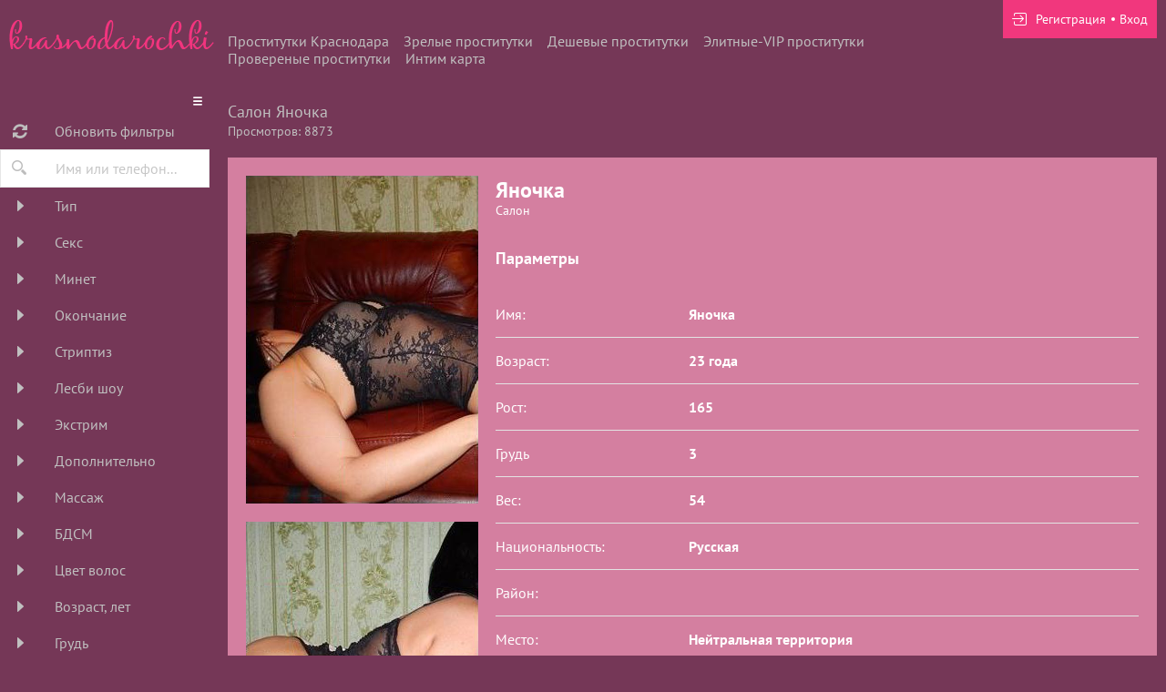

--- FILE ---
content_type: text/html; charset=UTF-8
request_url: https://escort.krasnodarochki.net/anket/12125
body_size: 8640
content:
<!DOCTYPE html> <html lang="ru" class="no-js"> <head> <meta charset="utf-8"> <meta http-equiv="content-type" content="text/html; charset=utf-8" /> <title>Проститутка Яночка (id 12125) - Краснодар</title> <link rel="icon" href="//static.escort.krasnodarochki.net/v2/krndki/favicon.png" type="image/png"/><link rel="shortcut icon" href="//static.escort.krasnodarochki.net/v2/krndki/favicon.png" type="image/png"/> <base href="https://escort.krasnodarochki.net/anket/12125"></base> <script type="text/javascript">var auth_domain = "https://krndki.auth.escort.krasnodarochki.net";</script> <link rel="preload" href="//static.escort.krasnodarochki.net/min/all_7024lo.css" as="style"> <link rel="stylesheet" type="text/css" href="//static.escort.krasnodarochki.net/min/all_7024lo.css" media="all"></link> <link rel="preload" href="//static.escort.krasnodarochki.net/min/glob_1e64pny.css" as="style"> <link rel="preload" href="//static.escort.krasnodarochki.net/min/all_12499xm.js" as="script"> <link rel="preload" href="//static.escort.krasnodarochki.net/v2/all/fonts/pt-sans/latin-ext_latin_cyrillic-ext_cyrillic-regular.woff2" type="font/woff2" as="font" crossorigin="anonymous" /> <link rel="preload" href="//static.escort.krasnodarochki.net/v2/all/fonts/pt-sans/latin-ext_latin_cyrillic-ext_cyrillic-700.woff2" type="font/woff2" as="font" crossorigin="anonymous" /> <link rel="preload" href="//static.escort.krasnodarochki.net/min/scripts/www_v2/main/ads/view/view.js" as="script"> <link rel="canonical" href="https://escort.krasnodarochki.net/anket/12125" /> <meta name="viewport" content="width=device-width, initial-scale=1.0, maximum-scale=1.0, minimum-scale=1.0, user-scalable=no"> <meta content="telephone=no" name="format-detection"> <meta name="keywords" content="" /><meta name="description" content="Шлюха Яночка (id 12125) - из города Краснодар - Очень ласковая! Отдам свое юное тело в твои сильные и нежные руки... Позвольте мне сделать ваш отдых незабываемым. Если есть симпотичный друг,то на него найдеться симпотичная подруга. - escort.krasnodarochki.net" /> <!--[if lt IE 9]> <script src="https://oss.maxcdn.com/libs/html5shiv/3.7.0/html5shiv.js"></script> <script src="https://oss.maxcdn.com/libs/respond.js/1.4.2/respond.min.js"></script> <![endif]--> <script type="text/javascript">document.documentElement.className = document.documentElement.className.replace( /\bno-js\b/,'yes-js' );</script> </head> <body> <div class="wrapper"> <header class="header"> <div class="logo"> <a href="/"> <img width="100%" height="100%" decode="async" src="https://static.escort.krasnodarochki.net/v2/krndki/images/logo.png" title="проститутки Краснодар escort.krasnodarochki.net" alt="проститутки Краснодар escort.krasnodarochki.net"/> </a> </div> <div class="holder_header"> <nav> <ul class="navigation_menu"> <li class="item_menu"> <a class="item_link" href="/">Проститутки Краснодара</a> </li> <li class="item_menu"> <a class="item_link" href="/ankets/mature">Зрелые проститутки</a> </li> <li class="item_menu"> <a class="item_link" href="/ankets/cheap">Дешевые проститутки</a> </li> <li class="item_menu"> <a class="item_link" href="/ankets/expencive">Элитные-VIP проститутки</a> </li> <li class="item_menu"> <a class="item_link" href="/ankets/admincheck">Провереные проститутки</a> </li> <li class="item_menu"> <a class="item_link" href="/ads/map">Интим карта</a> </li> </ul> </nav> <div class="right js-hidden"> Для того чтобы авторизироваться включите в настройках браузера Javascript и Cookies </div> <span> <ul class="login"> <li class="item_login"><a href="/registration/form-advertiser"><i class="icon-login"></i><span>Регистрация</span></a></li> <li class="item_login"><a href="/auth"><span>Вход</span></a></li> </ul> </span> </div> </header> <div class="main"> <aside class="sidebar"> <form id="filter-form" data-ajax data-autosubmit data-prefix='filter' action="/system/ajax?_dir=%2Fmain%2Ffilter&_file=filter&_token=3c7ac81a00a6bdcf1ee244ac11efa273" data-callback="remove classname" data-callback-args-remove="selector=#ajax-data-loader&method=find" data-callback-args-classname="selector=#ajax-data-loader&classname=show"> <input type="hidden" name="p" value=""> <input type="hidden" name="url" value="/"> <div class="btn_menu"> <button type="button" class="button_menu" name="update"><i class="icon-burger"></i></button> </div> <div class="wrap_sidebar"> <div class="refresh"> <button type="submit" class="btn_refresh"> <span class="icon_field"> <i class="icon-refresh"></i> </span> <span class="item_text"> <span>Обновить фильтры</span> </span> </button> </div> <div class="search"> <button type="button" class="btn_search"> <i class="icon-search"></i> </button> <div class="input_field"> <input type="text" class="input" name="q" placeholder="Имя или телефон..."> </div> </div> <div class="accordion" id="accordion2"> <div class="accordion-group"> <div class="accordion-heading"> <a class="accordion-toggle" data-toggle="collapse" data-parent="#accordion2" href="#collapse0"> <span class="icon_field"> <i class="icon-arrow-right"></i> </span> <span class="item_text">Тип</span> </a> </div> <div id="collapse0" class="accordion-body collapse"> <div class="accordion-inner"> <div class="row_checkbox"> <div class="box_checkbox"> <input type="checkbox" name="checkbox[6][]" id="filer_checkbox-6" value="1" class="checkbox"> </div> <div class="text_label"> <label for="filer_checkbox-6" class="label">Проститутка</label> </div> </div> <div class="row_checkbox"> <div class="box_checkbox"> <input type="checkbox" name="checkbox[11][]" id="filer_checkbox-11" value="1" class="checkbox"> </div> <div class="text_label"> <label for="filer_checkbox-11" class="label">Подружки</label> </div> </div> <div class="row_checkbox"> <div class="box_checkbox"> <input type="checkbox" name="checkbox[10][]" id="filer_checkbox-10" value="1" class="checkbox"> </div> <div class="text_label"> <label for="filer_checkbox-10" class="label">Пары</label> </div> </div> <div class="row_checkbox"> <div class="box_checkbox"> <input type="checkbox" name="checkbox[7][]" id="filer_checkbox-7" value="1" class="checkbox"> </div> <div class="text_label"> <label for="filer_checkbox-7" class="label">Транссексуал</label> </div> </div> <div class="row_checkbox"> <div class="box_checkbox"> <input type="checkbox" name="checkbox[9][]" id="filer_checkbox-9" value="1" class="checkbox"> </div> <div class="text_label"> <label for="filer_checkbox-9" class="label">Массажистка</label> </div> </div> <div class="row_checkbox"> <div class="box_checkbox"> <input type="checkbox" name="checkbox[8][]" id="filer_checkbox-8" value="1" class="checkbox"> </div> <div class="text_label"> <label for="filer_checkbox-8" class="label">Жиголо / Альфонс</label> </div> </div> </div> </div> </div> <div class="accordion-group"> <div class="accordion-heading"> <a class="accordion-toggle" data-toggle="collapse" data-parent="#accordion2" href="#collapse1"> <span class="icon_field"> <i class="icon-arrow-right"></i> </span> <span class="item_text">Секс</span> </a> </div> <div id="collapse1" class="accordion-body collapse"> <div class="accordion-inner"> <div class="row_checkbox"> <div class="box_checkbox"> <input type="checkbox" name="checkbox[12][]" id="filer_checkbox-12" value="1" class="checkbox"> </div> <div class="text_label"> <label for="filer_checkbox-12" class="label">Классика</label> </div> </div> <div class="row_checkbox"> <div class="box_checkbox"> <input type="checkbox" name="checkbox[13][]" id="filer_checkbox-13" value="1" class="checkbox"> </div> <div class="text_label"> <label for="filer_checkbox-13" class="label">Анальный</label> </div> </div> <div class="row_checkbox"> <div class="box_checkbox"> <input type="checkbox" name="checkbox[14][]" id="filer_checkbox-14" value="1" class="checkbox"> </div> <div class="text_label"> <label for="filer_checkbox-14" class="label">Групповой</label> </div> </div> <div class="row_checkbox"> <div class="box_checkbox"> <input type="checkbox" name="checkbox[15][]" id="filer_checkbox-15" value="1" class="checkbox"> </div> <div class="text_label"> <label for="filer_checkbox-15" class="label">Лесбийский</label> </div> </div> </div> </div> </div> <div class="accordion-group"> <div class="accordion-heading"> <a class="accordion-toggle" data-toggle="collapse" data-parent="#accordion2" href="#collapse2"> <span class="icon_field"> <i class="icon-arrow-right"></i> </span> <span class="item_text">Минет</span> </a> </div> <div id="collapse2" class="accordion-body collapse"> <div class="accordion-inner"> <div class="row_checkbox"> <div class="box_checkbox"> <input type="checkbox" name="checkbox[16][]" id="filer_checkbox-16" value="1" class="checkbox"> </div> <div class="text_label"> <label for="filer_checkbox-16" class="label">С презервативом</label> </div> </div> <div class="row_checkbox"> <div class="box_checkbox"> <input type="checkbox" name="checkbox[17][]" id="filer_checkbox-17" value="1" class="checkbox"> </div> <div class="text_label"> <label for="filer_checkbox-17" class="label">Без презерватива</label> </div> </div> <div class="row_checkbox"> <div class="box_checkbox"> <input type="checkbox" name="checkbox[18][]" id="filer_checkbox-18" value="1" class="checkbox"> </div> <div class="text_label"> <label for="filer_checkbox-18" class="label">Глубокий</label> </div> </div> <div class="row_checkbox"> <div class="box_checkbox"> <input type="checkbox" name="checkbox[19][]" id="filer_checkbox-19" value="1" class="checkbox"> </div> <div class="text_label"> <label for="filer_checkbox-19" class="label">В машине</label> </div> </div> <div class="row_checkbox"> <div class="box_checkbox"> <input type="checkbox" name="checkbox[20][]" id="filer_checkbox-20" value="1" class="checkbox"> </div> <div class="text_label"> <label for="filer_checkbox-20" class="label">Кунилингус</label> </div> </div> <div class="row_checkbox"> <div class="box_checkbox"> <input type="checkbox" name="checkbox[21][]" id="filer_checkbox-21" value="1" class="checkbox"> </div> <div class="text_label"> <label for="filer_checkbox-21" class="label">Aнилингус</label> </div> </div> </div> </div> </div> <div class="accordion-group"> <div class="accordion-heading"> <a class="accordion-toggle" data-toggle="collapse" data-parent="#accordion2" href="#collapse3"> <span class="icon_field"> <i class="icon-arrow-right"></i> </span> <span class="item_text">Окончание</span> </a> </div> <div id="collapse3" class="accordion-body collapse"> <div class="accordion-inner"> <div class="row_checkbox"> <div class="box_checkbox"> <input type="checkbox" name="checkbox[22][]" id="filer_checkbox-22" value="1" class="checkbox"> </div> <div class="text_label"> <label for="filer_checkbox-22" class="label">В рот</label> </div> </div> <div class="row_checkbox"> <div class="box_checkbox"> <input type="checkbox" name="checkbox[23][]" id="filer_checkbox-23" value="1" class="checkbox"> </div> <div class="text_label"> <label for="filer_checkbox-23" class="label">На лицо</label> </div> </div> <div class="row_checkbox"> <div class="box_checkbox"> <input type="checkbox" name="checkbox[24][]" id="filer_checkbox-24" value="1" class="checkbox"> </div> <div class="text_label"> <label for="filer_checkbox-24" class="label">На грудь</label> </div> </div> </div> </div> </div> <div class="accordion-group"> <div class="accordion-heading"> <a class="accordion-toggle" data-toggle="collapse" data-parent="#accordion2" href="#collapse4"> <span class="icon_field"> <i class="icon-arrow-right"></i> </span> <span class="item_text">Стриптиз</span> </a> </div> <div id="collapse4" class="accordion-body collapse"> <div class="accordion-inner"> <div class="row_checkbox"> <div class="box_checkbox"> <input type="checkbox" name="checkbox[25][]" id="filer_checkbox-25" value="1" class="checkbox"> </div> <div class="text_label"> <label for="filer_checkbox-25" class="label">Профи</label> </div> </div> <div class="row_checkbox"> <div class="box_checkbox"> <input type="checkbox" name="checkbox[26][]" id="filer_checkbox-26" value="1" class="checkbox"> </div> <div class="text_label"> <label for="filer_checkbox-26" class="label">Не профи</label> </div> </div> </div> </div> </div> <div class="accordion-group"> <div class="accordion-heading"> <a class="accordion-toggle" data-toggle="collapse" data-parent="#accordion2" href="#collapse5"> <span class="icon_field"> <i class="icon-arrow-right"></i> </span> <span class="item_text">Лесби шоу</span> </a> </div> <div id="collapse5" class="accordion-body collapse"> <div class="accordion-inner"> <div class="row_checkbox"> <div class="box_checkbox"> <input type="checkbox" name="checkbox[27][]" id="filer_checkbox-27" value="1" class="checkbox"> </div> <div class="text_label"> <label for="filer_checkbox-27" class="label">Откровенное</label> </div> </div> <div class="row_checkbox"> <div class="box_checkbox"> <input type="checkbox" name="checkbox[28][]" id="filer_checkbox-28" value="1" class="checkbox"> </div> <div class="text_label"> <label for="filer_checkbox-28" class="label">Лёгкое</label> </div> </div> </div> </div> </div> <div class="accordion-group"> <div class="accordion-heading"> <a class="accordion-toggle" data-toggle="collapse" data-parent="#accordion2" href="#collapse6"> <span class="icon_field"> <i class="icon-arrow-right"></i> </span> <span class="item_text">Экстрим</span> </a> </div> <div id="collapse6" class="accordion-body collapse"> <div class="accordion-inner"> <div class="row_checkbox"> <div class="box_checkbox"> <input type="checkbox" name="checkbox[36][]" id="filer_checkbox-36" value="1" class="checkbox"> </div> <div class="text_label"> <label for="filer_checkbox-36" class="label">Игрушки</label> </div> </div> <div class="row_checkbox"> <div class="box_checkbox"> <input type="checkbox" name="checkbox[101][]" id="filer_checkbox-101" value="1" class="checkbox"> </div> <div class="text_label"> <label for="filer_checkbox-101" class="label">Золотой дождь выдача</label> </div> </div> <div class="row_checkbox"> <div class="box_checkbox"> <input type="checkbox" name="checkbox[102][]" id="filer_checkbox-102" value="1" class="checkbox"> </div> <div class="text_label"> <label for="filer_checkbox-102" class="label">Золотой дождь прием</label> </div> </div> <div class="row_checkbox"> <div class="box_checkbox"> <input type="checkbox" name="checkbox[93][]" id="filer_checkbox-93" value="1" class="checkbox"> </div> <div class="text_label"> <label for="filer_checkbox-93" class="label">Страпон заказчику</label> </div> </div> <div class="row_checkbox"> <div class="box_checkbox"> <input type="checkbox" name="checkbox[94][]" id="filer_checkbox-94" value="1" class="checkbox"> </div> <div class="text_label"> <label for="filer_checkbox-94" class="label">Страпон исполнителю</label> </div> </div> <div class="row_checkbox"> <div class="box_checkbox"> <input type="checkbox" name="checkbox[95][]" id="filer_checkbox-95" value="1" class="checkbox"> </div> <div class="text_label"> <label for="filer_checkbox-95" class="label">Фистинг заказчику</label> </div> </div> <div class="row_checkbox"> <div class="box_checkbox"> <input type="checkbox" name="checkbox[97][]" id="filer_checkbox-97" value="1" class="checkbox"> </div> <div class="text_label"> <label for="filer_checkbox-97" class="label">Фистинг анальный заказчику</label> </div> </div> <div class="row_checkbox"> <div class="box_checkbox"> <input type="checkbox" name="checkbox[96][]" id="filer_checkbox-96" value="1" class="checkbox"> </div> <div class="text_label"> <label for="filer_checkbox-96" class="label">Фистинг исполнителю</label> </div> </div> <div class="row_checkbox"> <div class="box_checkbox"> <input type="checkbox" name="checkbox[98][]" id="filer_checkbox-98" value="1" class="checkbox"> </div> <div class="text_label"> <label for="filer_checkbox-98" class="label">Фистинг анальный исполнителю</label> </div> </div> <div class="row_checkbox"> <div class="box_checkbox"> <input type="checkbox" name="checkbox[99][]" id="filer_checkbox-99" value="1" class="checkbox"> </div> <div class="text_label"> <label for="filer_checkbox-99" class="label">Копро выдача</label> </div> </div> <div class="row_checkbox"> <div class="box_checkbox"> <input type="checkbox" name="checkbox[100][]" id="filer_checkbox-100" value="1" class="checkbox"> </div> <div class="text_label"> <label for="filer_checkbox-100" class="label">Копро прием</label> </div> </div> </div> </div> </div> <div class="accordion-group"> <div class="accordion-heading"> <a class="accordion-toggle" data-toggle="collapse" data-parent="#accordion2" href="#collapse7"> <span class="icon_field"> <i class="icon-arrow-right"></i> </span> <span class="item_text">Дополнительно</span> </a> </div> <div id="collapse7" class="accordion-body collapse"> <div class="accordion-inner"> <div class="row_checkbox"> <div class="box_checkbox"> <input type="checkbox" name="checkbox[37][]" id="filer_checkbox-37" value="1" class="checkbox"> </div> <div class="text_label"> <label for="filer_checkbox-37" class="label">Эскорт</label> </div> </div> <div class="row_checkbox"> <div class="box_checkbox"> <input type="checkbox" name="checkbox[38][]" id="filer_checkbox-38" value="1" class="checkbox"> </div> <div class="text_label"> <label for="filer_checkbox-38" class="label">Фото/Видео</label> </div> </div> <div class="row_checkbox"> <div class="box_checkbox"> <input type="checkbox" name="checkbox[39][]" id="filer_checkbox-39" value="1" class="checkbox"> </div> <div class="text_label"> <label for="filer_checkbox-39" class="label">Услуги семейной паре</label> </div> </div> <div class="row_checkbox"> <div class="box_checkbox"> <input type="checkbox" name="checkbox[105][]" id="filer_checkbox-105" value="1" class="checkbox"> </div> <div class="text_label"> <label for="filer_checkbox-105" class="label">Услуги в автомобиле</label> </div> </div> <div class="row_checkbox"> <div class="box_checkbox"> <input type="checkbox" name="checkbox[106][]" id="filer_checkbox-106" value="1" class="checkbox"> </div> <div class="text_label"> <label for="filer_checkbox-106" class="label">Услуги девушкам</label> </div> </div> <div class="row_checkbox"> <div class="box_checkbox"> <input type="checkbox" name="checkbox[107][]" id="filer_checkbox-107" value="1" class="checkbox"> </div> <div class="text_label"> <label for="filer_checkbox-107" class="label">Ролевые игры</label> </div> </div> <div class="row_checkbox"> <div class="box_checkbox"> <input type="checkbox" name="checkbox[108][]" id="filer_checkbox-108" value="1" class="checkbox"> </div> <div class="text_label"> <label for="filer_checkbox-108" class="label">Услуги геям</label> </div> </div> </div> </div> </div> <div class="accordion-group"> <div class="accordion-heading"> <a class="accordion-toggle" data-toggle="collapse" data-parent="#accordion2" href="#collapse8"> <span class="icon_field"> <i class="icon-arrow-right"></i> </span> <span class="item_text">Массаж</span> </a> </div> <div id="collapse8" class="accordion-body collapse"> <div class="accordion-inner"> <div class="row_checkbox"> <div class="box_checkbox"> <input type="checkbox" name="checkbox[40][]" id="filer_checkbox-40" value="1" class="checkbox"> </div> <div class="text_label"> <label for="filer_checkbox-40" class="label">Классический</label> </div> </div> <div class="row_checkbox"> <div class="box_checkbox"> <input type="checkbox" name="checkbox[41][]" id="filer_checkbox-41" value="1" class="checkbox"> </div> <div class="text_label"> <label for="filer_checkbox-41" class="label">Профессиональный</label> </div> </div> <div class="row_checkbox"> <div class="box_checkbox"> <input type="checkbox" name="checkbox[42][]" id="filer_checkbox-42" value="1" class="checkbox"> </div> <div class="text_label"> <label for="filer_checkbox-42" class="label">Расслабляющий</label> </div> </div> <div class="row_checkbox"> <div class="box_checkbox"> <input type="checkbox" name="checkbox[43][]" id="filer_checkbox-43" value="1" class="checkbox"> </div> <div class="text_label"> <label for="filer_checkbox-43" class="label">Тайский</label> </div> </div> <div class="row_checkbox"> <div class="box_checkbox"> <input type="checkbox" name="checkbox[44][]" id="filer_checkbox-44" value="1" class="checkbox"> </div> <div class="text_label"> <label for="filer_checkbox-44" class="label">Урологический</label> </div> </div> <div class="row_checkbox"> <div class="box_checkbox"> <input type="checkbox" name="checkbox[45][]" id="filer_checkbox-45" value="1" class="checkbox"> </div> <div class="text_label"> <label for="filer_checkbox-45" class="label">Точечный</label> </div> </div> <div class="row_checkbox"> <div class="box_checkbox"> <input type="checkbox" name="checkbox[46][]" id="filer_checkbox-46" value="1" class="checkbox"> </div> <div class="text_label"> <label for="filer_checkbox-46" class="label">Эротический</label> </div> </div> <div class="row_checkbox"> <div class="box_checkbox"> <input type="checkbox" name="checkbox[47][]" id="filer_checkbox-47" value="1" class="checkbox"> </div> <div class="text_label"> <label for="filer_checkbox-47" class="label">Ветка сакуры</label> </div> </div> <div class="row_checkbox"> <div class="box_checkbox"> <input type="checkbox" name="checkbox[88][]" id="filer_checkbox-88" value="1" class="checkbox"> </div> <div class="text_label"> <label for="filer_checkbox-88" class="label">Тантрический</label> </div> </div> <div class="row_checkbox"> <div class="box_checkbox"> <input type="checkbox" name="checkbox[89][]" id="filer_checkbox-89" value="1" class="checkbox"> </div> <div class="text_label"> <label for="filer_checkbox-89" class="label">Аква-пенный</label> </div> </div> <div class="row_checkbox"> <div class="box_checkbox"> <input type="checkbox" name="checkbox[90][]" id="filer_checkbox-90" value="1" class="checkbox"> </div> <div class="text_label"> <label for="filer_checkbox-90" class="label">Древнеегипетский</label> </div> </div> <div class="row_checkbox"> <div class="box_checkbox"> <input type="checkbox" name="checkbox[91][]" id="filer_checkbox-91" value="1" class="checkbox"> </div> <div class="text_label"> <label for="filer_checkbox-91" class="label">Шведский</label> </div> </div> </div> </div> </div> <div class="accordion-group"> <div class="accordion-heading"> <a class="accordion-toggle" data-toggle="collapse" data-parent="#accordion2" href="#collapse9"> <span class="icon_field"> <i class="icon-arrow-right"></i> </span> <span class="item_text">БДСМ </span> </a> </div> <div id="collapse9" class="accordion-body collapse"> <div class="accordion-inner"> <div class="row_checkbox"> <div class="box_checkbox"> <input type="checkbox" name="checkbox[48][]" id="filer_checkbox-48" value="1" class="checkbox"> </div> <div class="text_label"> <label for="filer_checkbox-48" class="label">Бандаж</label> </div> </div> <div class="row_checkbox"> <div class="box_checkbox"> <input type="checkbox" name="checkbox[49][]" id="filer_checkbox-49" value="1" class="checkbox"> </div> <div class="text_label"> <label for="filer_checkbox-49" class="label">Госпожа</label> </div> </div> <div class="row_checkbox"> <div class="box_checkbox"> <input type="checkbox" name="checkbox[50][]" id="filer_checkbox-50" value="1" class="checkbox"> </div> <div class="text_label"> <label for="filer_checkbox-50" class="label">Ролевые игры</label> </div> </div> <div class="row_checkbox"> <div class="box_checkbox"> <input type="checkbox" name="checkbox[51][]" id="filer_checkbox-51" value="1" class="checkbox"> </div> <div class="text_label"> <label for="filer_checkbox-51" class="label">Лёгкая доминация</label> </div> </div> <div class="row_checkbox"> <div class="box_checkbox"> <input type="checkbox" name="checkbox[52][]" id="filer_checkbox-52" value="1" class="checkbox"> </div> <div class="text_label"> <label for="filer_checkbox-52" class="label">Порка</label> </div> </div> <div class="row_checkbox"> <div class="box_checkbox"> <input type="checkbox" name="checkbox[53][]" id="filer_checkbox-53" value="1" class="checkbox"> </div> <div class="text_label"> <label for="filer_checkbox-53" class="label">Рабыня</label> </div> </div> <div class="row_checkbox"> <div class="box_checkbox"> <input type="checkbox" name="checkbox[54][]" id="filer_checkbox-54" value="1" class="checkbox"> </div> <div class="text_label"> <label for="filer_checkbox-54" class="label">Фетиш</label> </div> </div> <div class="row_checkbox"> <div class="box_checkbox"> <input type="checkbox" name="checkbox[55][]" id="filer_checkbox-55" value="1" class="checkbox"> </div> <div class="text_label"> <label for="filer_checkbox-55" class="label">Трамплинг</label> </div> </div> <div class="row_checkbox"> <div class="box_checkbox"> <input type="checkbox" name="checkbox[92][]" id="filer_checkbox-92" value="1" class="checkbox"> </div> <div class="text_label"> <label for="filer_checkbox-92" class="label">Экстрим</label> </div> </div> </div> </div> </div> <div class="accordion-group"> <div class="accordion-heading"> <a class="accordion-toggle" data-toggle="collapse" data-parent="#accordion2" href="#collapse10"> <span class="icon_field"> <i class="icon-arrow-right"></i> </span> <span class="item_text">Цвет волос</span> </a> </div> <div id="collapse10" class="accordion-body collapse"> <div class="accordion-inner"> <div class="row_checkbox"> <div class="box_checkbox"> <input type="checkbox" name="checkbox[56][]" id="filer_checkbox-56" value="1" class="checkbox"> </div> <div class="text_label"> <label for="filer_checkbox-56" class="label">Блондинка</label> </div> </div> <div class="row_checkbox"> <div class="box_checkbox"> <input type="checkbox" name="checkbox[57][]" id="filer_checkbox-57" value="1" class="checkbox"> </div> <div class="text_label"> <label for="filer_checkbox-57" class="label">Брюнетка</label> </div> </div> <div class="row_checkbox"> <div class="box_checkbox"> <input type="checkbox" name="checkbox[58][]" id="filer_checkbox-58" value="1" class="checkbox"> </div> <div class="text_label"> <label for="filer_checkbox-58" class="label">Шатенка</label> </div> </div> <div class="row_checkbox"> <div class="box_checkbox"> <input type="checkbox" name="checkbox[59][]" id="filer_checkbox-59" value="1" class="checkbox"> </div> <div class="text_label"> <label for="filer_checkbox-59" class="label">Рыжая</label> </div> </div> <div class="row_checkbox"> <div class="box_checkbox"> <input type="checkbox" name="checkbox[60][]" id="filer_checkbox-60" value="1" class="checkbox"> </div> <div class="text_label"> <label for="filer_checkbox-60" class="label">Русая</label> </div> </div> </div> </div> </div> <div class="accordion-group"> <div class="accordion-heading"> <a class="accordion-toggle" data-toggle="collapse" data-parent="#accordion2" href="#collapse11"> <span class="icon_field"> <i class="icon-arrow-right"></i> </span> <span class="item_text">Возраст, лет</span> </a> </div> <div id="collapse11" class="accordion-body collapse"> <div class="accordion-inner"> <div class="row_checkbox"> <div class="box_checkbox"> <input type="checkbox" name="checkbox[61][]" id="filer_checkbox-61" value="1" class="checkbox"> </div> <div class="text_label"> <label for="filer_checkbox-61" class="label">До 20 лет</label> </div> </div> <div class="row_checkbox"> <div class="box_checkbox"> <input type="checkbox" name="checkbox[62][]" id="filer_checkbox-62" value="1" class="checkbox"> </div> <div class="text_label"> <label for="filer_checkbox-62" class="label">От 21 до 30 лет</label> </div> </div> <div class="row_checkbox"> <div class="box_checkbox"> <input type="checkbox" name="checkbox[63][]" id="filer_checkbox-63" value="1" class="checkbox"> </div> <div class="text_label"> <label for="filer_checkbox-63" class="label">От 31 до 40 лет</label> </div> </div> <div class="row_checkbox"> <div class="box_checkbox"> <input type="checkbox" name="checkbox[64][]" id="filer_checkbox-64" value="1" class="checkbox"> </div> <div class="text_label"> <label for="filer_checkbox-64" class="label">Старше 40 лет</label> </div> </div> <div class="row_checkbox"> <div class="box_checkbox"> <input type="checkbox" name="checkbox[65][]" id="filer_checkbox-65" value="1" class="checkbox"> </div> <div class="text_label"> <label for="filer_checkbox-65" class="label">Зрелые</label> </div> </div> <div class="row_checkbox"> <div class="box_checkbox"> <input type="checkbox" name="checkbox[66][]" id="filer_checkbox-66" value="1" class="checkbox"> </div> <div class="text_label"> <label for="filer_checkbox-66" class="label">Самые старые</label> </div> </div> </div> </div> </div> <div class="accordion-group"> <div class="accordion-heading"> <a class="accordion-toggle" data-toggle="collapse" data-parent="#accordion2" href="#collapse12"> <span class="icon_field"> <i class="icon-arrow-right"></i> </span> <span class="item_text">Грудь</span> </a> </div> <div id="collapse12" class="accordion-body collapse"> <div class="accordion-inner"> <div class="row_checkbox"> <div class="box_checkbox"> <input type="checkbox" name="checkbox[67][]" id="filer_checkbox-67" value="1" class="checkbox"> </div> <div class="text_label"> <label for="filer_checkbox-67" class="label">0-1</label> </div> </div> <div class="row_checkbox"> <div class="box_checkbox"> <input type="checkbox" name="checkbox[68][]" id="filer_checkbox-68" value="1" class="checkbox"> </div> <div class="text_label"> <label for="filer_checkbox-68" class="label">2-3</label> </div> </div> <div class="row_checkbox"> <div class="box_checkbox"> <input type="checkbox" name="checkbox[69][]" id="filer_checkbox-69" value="1" class="checkbox"> </div> <div class="text_label"> <label for="filer_checkbox-69" class="label">4-5</label> </div> </div> <div class="row_checkbox"> <div class="box_checkbox"> <input type="checkbox" name="checkbox[70][]" id="filer_checkbox-70" value="1" class="checkbox"> </div> <div class="text_label"> <label for="filer_checkbox-70" class="label">&gt; 5</label> </div> </div> </div> </div> </div> <div class="accordion-group"> <div class="accordion-heading"> <a class="accordion-toggle" data-toggle="collapse" data-parent="#accordion2" href="#collapse13"> <span class="icon_field"> <i class="icon-arrow-right"></i> </span> <span class="item_text">Рост, см</span> </a> </div> <div id="collapse13" class="accordion-body collapse"> <div class="accordion-inner"> <div class="row_checkbox"> <div class="box_checkbox"> <input type="checkbox" name="checkbox[71][]" id="filer_checkbox-71" value="1" class="checkbox"> </div> <div class="text_label"> <label for="filer_checkbox-71" class="label">&lt; 160</label> </div> </div> <div class="row_checkbox"> <div class="box_checkbox"> <input type="checkbox" name="checkbox[72][]" id="filer_checkbox-72" value="1" class="checkbox"> </div> <div class="text_label"> <label for="filer_checkbox-72" class="label">160-170</label> </div> </div> <div class="row_checkbox"> <div class="box_checkbox"> <input type="checkbox" name="checkbox[73][]" id="filer_checkbox-73" value="1" class="checkbox"> </div> <div class="text_label"> <label for="filer_checkbox-73" class="label">171-180</label> </div> </div> <div class="row_checkbox"> <div class="box_checkbox"> <input type="checkbox" name="checkbox[74][]" id="filer_checkbox-74" value="1" class="checkbox"> </div> <div class="text_label"> <label for="filer_checkbox-74" class="label">&gt; 180</label> </div> </div> </div> </div> </div> <div class="accordion-group"> <div class="accordion-heading"> <a class="accordion-toggle" data-toggle="collapse" data-parent="#accordion2" href="#collapse14"> <span class="icon_field"> <i class="icon-arrow-right"></i> </span> <span class="item_text">Национальность</span> </a> </div> <div id="collapse14" class="accordion-body collapse"> <div class="accordion-inner"> <div class="row_checkbox"> <div class="box_checkbox"> <input type="checkbox" name="checkbox[84][]" id="filer_checkbox-84" value="1" class="checkbox"> </div> <div class="text_label"> <label for="filer_checkbox-84" class="label">Русская</label> </div> </div> <div class="row_checkbox"> <div class="box_checkbox"> <input type="checkbox" name="checkbox[85][]" id="filer_checkbox-85" value="1" class="checkbox"> </div> <div class="text_label"> <label for="filer_checkbox-85" class="label">Украинка</label> </div> </div> <div class="row_checkbox"> <div class="box_checkbox"> <input type="checkbox" name="checkbox[86][]" id="filer_checkbox-86" value="1" class="checkbox"> </div> <div class="text_label"> <label for="filer_checkbox-86" class="label">Азиатка</label> </div> </div> <div class="row_checkbox"> <div class="box_checkbox"> <input type="checkbox" name="checkbox[87][]" id="filer_checkbox-87" value="1" class="checkbox"> </div> <div class="text_label"> <label for="filer_checkbox-87" class="label">Негритянка</label> </div> </div> </div> </div> </div> <div class="accordion-group"> <div class="accordion-heading"> <a class="accordion-toggle" data-toggle="collapse" data-parent="#accordion2" href="#collapse15"> <span class="icon_field"> <i class="icon-arrow-right"></i> </span> <span class="item_text">Вес, кг</span> </a> </div> <div id="collapse15" class="accordion-body collapse"> <div class="accordion-inner"> <div class="row_checkbox"> <div class="box_checkbox"> <input type="checkbox" name="checkbox[75][]" id="filer_checkbox-75" value="1" class="checkbox"> </div> <div class="text_label"> <label for="filer_checkbox-75" class="label">&lt; 55</label> </div> </div> <div class="row_checkbox"> <div class="box_checkbox"> <input type="checkbox" name="checkbox[76][]" id="filer_checkbox-76" value="1" class="checkbox"> </div> <div class="text_label"> <label for="filer_checkbox-76" class="label">55-70</label> </div> </div> <div class="row_checkbox"> <div class="box_checkbox"> <input type="checkbox" name="checkbox[77][]" id="filer_checkbox-77" value="1" class="checkbox"> </div> <div class="text_label"> <label for="filer_checkbox-77" class="label">71-85</label> </div> </div> <div class="row_checkbox"> <div class="box_checkbox"> <input type="checkbox" name="checkbox[78][]" id="filer_checkbox-78" value="1" class="checkbox"> </div> <div class="text_label"> <label for="filer_checkbox-78" class="label">&gt; 85</label> </div> </div> </div> </div> </div> <div class="accordion-group"> <div class="accordion-heading"> <a class="accordion-toggle" data-toggle="collapse" data-parent="#accordion2" href="#collapse16"> <span class="icon_field"> <i class="icon-arrow-right"></i> </span> <span class="item_text">Цена за час</span> </a> </div> <div id="collapse16" class="accordion-body collapse"> <div class="accordion-inner"> <div class="row_checkbox"> <div class="box_checkbox"> <input type="checkbox" name="checkbox[79][]" id="filer_checkbox-79" value="1" class="checkbox"> </div> <div class="text_label"> <label for="filer_checkbox-79" class="label">До 2000 руб</label> </div> </div> <div class="row_checkbox"> <div class="box_checkbox"> <input type="checkbox" name="checkbox[80][]" id="filer_checkbox-80" value="1" class="checkbox"> </div> <div class="text_label"> <label for="filer_checkbox-80" class="label">От 2001 до 3500 руб</label> </div> </div> <div class="row_checkbox"> <div class="box_checkbox"> <input type="checkbox" name="checkbox[81][]" id="filer_checkbox-81" value="1" class="checkbox"> </div> <div class="text_label"> <label for="filer_checkbox-81" class="label">От 3501 до 5000 руб</label> </div> </div> <div class="row_checkbox"> <div class="box_checkbox"> <input type="checkbox" name="checkbox[82][]" id="filer_checkbox-82" value="1" class="checkbox"> </div> <div class="text_label"> <label for="filer_checkbox-82" class="label">От 5001 до 8000 руб</label> </div> </div> <div class="row_checkbox"> <div class="box_checkbox"> <input type="checkbox" name="checkbox[83][]" id="filer_checkbox-83" value="1" class="checkbox"> </div> <div class="text_label"> <label for="filer_checkbox-83" class="label">8001 руб и более</label> </div> </div> </div> </div> </div> <div class="accordion-group"> <div class="accordion-heading"> <a class="accordion-toggle" data-toggle="collapse" data-parent="#accordion2" href="#collapse17"> <span class="icon_field"> <i class="icon-arrow-right"></i> </span> <span class="item_text">Место</span> </a> </div> <div id="collapse17" class="accordion-body collapse"> <div class="accordion-inner"> <div class="row_checkbox"> <div class="box_checkbox"> <input type="checkbox" name="checkbox[4][]" id="filer_checkbox-4" value="1" class="checkbox"> </div> <div class="text_label"> <label for="filer_checkbox-4" class="label">У меня</label> </div> </div> <div class="row_checkbox"> <div class="box_checkbox"> <input type="checkbox" name="checkbox[5][]" id="filer_checkbox-5" value="1" class="checkbox"> </div> <div class="text_label"> <label for="filer_checkbox-5" class="label">На выезд</label> </div> </div> </div> </div> </div> </div> </div> </form> </aside> <main class="content_main"> <section id="ajax-data-content" class="holder_content"> <div class="headline"> <h1>Салон Яночка </h1> <div class="call">Просмотров:&nbsp;8873</div> </div> <div class="content_profile"> <div class="images"> <div class="image"> <a class="fancybox" rel="group" href="javascript:void(0)" data-url="/system/ajax?_dir=%2Fmain%2Fads%2Fview&_file=photo&id=13424&_token=3c7ac81a00a6bdcf1ee244ac11efa273" title="Photo:13424"> <style type="text/css">._si-5c2c28 {width:255px;height:360px;position:relative;}._si-5c2c28 div{position:absolute;width:51px;height:72px;}._si-5c2c28._bg div{background-image:url('https://static.escort.krasnodarochki.net/photo/a/b/a/aba159b5932efb57_255x360.jpg');}._si-5c2c28 ._s0{left:204px;top:288px;background-position:-3px -3px;} ._si-5c2c28 ._s1{left:102px;top:0px;background-position:-3px -81px;} ._si-5c2c28 ._s2{left:102px;top:144px;background-position:-3px -159px;} ._si-5c2c28 ._s3{left:0px;top:72px;background-position:-3px -237px;} ._si-5c2c28 ._s4{left:102px;top:72px;background-position:-3px -315px;} ._si-5c2c28 ._s5{left:51px;top:216px;background-position:-60px -3px;} ._si-5c2c28 ._s6{left:51px;top:72px;background-position:-60px -81px;} ._si-5c2c28 ._s7{left:153px;top:0px;background-position:-60px -159px;} ._si-5c2c28 ._s8{left:0px;top:0px;background-position:-60px -237px;} ._si-5c2c28 ._s9{left:204px;top:216px;background-position:-60px -315px;} ._si-5c2c28 ._s10{left:204px;top:0px;background-position:-117px -3px;} ._si-5c2c28 ._s11{left:153px;top:288px;background-position:-117px -81px;} ._si-5c2c28 ._s12{left:0px;top:144px;background-position:-117px -159px;} ._si-5c2c28 ._s13{left:51px;top:0px;background-position:-117px -237px;} ._si-5c2c28 ._s14{left:51px;top:144px;background-position:-117px -315px;} ._si-5c2c28 ._s15{left:153px;top:144px;background-position:-174px -3px;} ._si-5c2c28 ._s16{left:102px;top:216px;background-position:-174px -81px;} ._si-5c2c28 ._s17{left:153px;top:72px;background-position:-174px -159px;} ._si-5c2c28 ._s18{left:204px;top:144px;background-position:-174px -237px;} ._si-5c2c28 ._s19{left:204px;top:72px;background-position:-174px -315px;} ._si-5c2c28 ._s20{left:0px;top:216px;background-position:-231px -3px;} ._si-5c2c28 ._s21{left:51px;top:288px;background-position:-231px -81px;} ._si-5c2c28 ._s22{left:0px;top:288px;background-position:-231px -159px;} ._si-5c2c28 ._s23{left:102px;top:288px;background-position:-231px -237px;} ._si-5c2c28 ._s24{left:153px;top:216px;background-position:-231px -315px;} </style><div class="photoslices _si-5c2c28" data-class="_bg"><div class="_s0"></div><div class="_s1"></div><div class="_s2"></div><div class="_s3"></div><div class="_s4"></div><div class="_s5"></div><div class="_s6"></div><div class="_s7"></div><div class="_s8"></div><div class="_s9"></div><div class="_s10"></div><div class="_s11"></div><div class="_s12"></div><div class="_s13"></div><div class="_s14"></div><div class="_s15"></div><div class="_s16"></div><div class="_s17"></div><div class="_s18"></div><div class="_s19"></div><div class="_s20"></div><div class="_s21"></div><div class="_s22"></div><div class="_s23"></div><div class="_s24"></div></div> </a> </div> <div class="image"> <a class="fancybox" rel="group" href="javascript:void(0)" data-url="/system/ajax?_dir=%2Fmain%2Fads%2Fview&_file=photo&id=13423&_token=3c7ac81a00a6bdcf1ee244ac11efa273" title="Photo:13423"> <style type="text/css">._si-62947d {width:255px;height:360px;position:relative;}._si-62947d div{position:absolute;width:51px;height:72px;}._si-62947d._bg div{background-image:url('https://static.escort.krasnodarochki.net/photo/5/9/f/59fb0c7f9a7cd92f_255x360.jpg');}._si-62947d ._s0{left:51px;top:216px;background-position:-3px -3px;} ._si-62947d ._s1{left:153px;top:144px;background-position:-3px -81px;} ._si-62947d ._s2{left:102px;top:72px;background-position:-3px -159px;} ._si-62947d ._s3{left:204px;top:72px;background-position:-3px -237px;} ._si-62947d ._s4{left:153px;top:72px;background-position:-3px -315px;} ._si-62947d ._s5{left:0px;top:0px;background-position:-60px -3px;} ._si-62947d ._s6{left:153px;top:216px;background-position:-60px -81px;} ._si-62947d ._s7{left:102px;top:288px;background-position:-60px -159px;} ._si-62947d ._s8{left:51px;top:144px;background-position:-60px -237px;} ._si-62947d ._s9{left:153px;top:288px;background-position:-60px -315px;} ._si-62947d ._s10{left:0px;top:72px;background-position:-117px -3px;} ._si-62947d ._s11{left:204px;top:216px;background-position:-117px -81px;} ._si-62947d ._s12{left:204px;top:288px;background-position:-117px -159px;} ._si-62947d ._s13{left:51px;top:288px;background-position:-117px -237px;} ._si-62947d ._s14{left:51px;top:72px;background-position:-117px -315px;} ._si-62947d ._s15{left:0px;top:144px;background-position:-174px -3px;} ._si-62947d ._s16{left:204px;top:0px;background-position:-174px -81px;} ._si-62947d ._s17{left:153px;top:0px;background-position:-174px -159px;} ._si-62947d ._s18{left:102px;top:144px;background-position:-174px -237px;} ._si-62947d ._s19{left:0px;top:288px;background-position:-174px -315px;} ._si-62947d ._s20{left:102px;top:0px;background-position:-231px -3px;} ._si-62947d ._s21{left:51px;top:0px;background-position:-231px -81px;} ._si-62947d ._s22{left:204px;top:144px;background-position:-231px -159px;} ._si-62947d ._s23{left:102px;top:216px;background-position:-231px -237px;} ._si-62947d ._s24{left:0px;top:216px;background-position:-231px -315px;} </style><div class="photoslices _si-62947d" data-class="_bg"><div class="_s0"></div><div class="_s1"></div><div class="_s2"></div><div class="_s3"></div><div class="_s4"></div><div class="_s5"></div><div class="_s6"></div><div class="_s7"></div><div class="_s8"></div><div class="_s9"></div><div class="_s10"></div><div class="_s11"></div><div class="_s12"></div><div class="_s13"></div><div class="_s14"></div><div class="_s15"></div><div class="_s16"></div><div class="_s17"></div><div class="_s18"></div><div class="_s19"></div><div class="_s20"></div><div class="_s21"></div><div class="_s22"></div><div class="_s23"></div><div class="_s24"></div></div> </a> </div> <div class="image"> <a class="fancybox" rel="group" href="javascript:void(0)" data-url="/system/ajax?_dir=%2Fmain%2Fads%2Fview&_file=photo&id=13425&_token=3c7ac81a00a6bdcf1ee244ac11efa273" title="Photo:13425"> <style type="text/css">._si-ebc0ab {width:255px;height:360px;position:relative;}._si-ebc0ab div{position:absolute;width:51px;height:72px;}._si-ebc0ab._bg div{background-image:url('https://static.escort.krasnodarochki.net/photo/5/3/a/53ae76fbd72a6fcc_255x360.jpg');}._si-ebc0ab ._s0{left:51px;top:72px;background-position:-3px -3px;} ._si-ebc0ab ._s1{left:204px;top:0px;background-position:-3px -81px;} ._si-ebc0ab ._s2{left:51px;top:0px;background-position:-3px -159px;} ._si-ebc0ab ._s3{left:51px;top:216px;background-position:-3px -237px;} ._si-ebc0ab ._s4{left:102px;top:0px;background-position:-3px -315px;} ._si-ebc0ab ._s5{left:204px;top:72px;background-position:-60px -3px;} ._si-ebc0ab ._s6{left:0px;top:72px;background-position:-60px -81px;} ._si-ebc0ab ._s7{left:153px;top:0px;background-position:-60px -159px;} ._si-ebc0ab ._s8{left:0px;top:216px;background-position:-60px -237px;} ._si-ebc0ab ._s9{left:153px;top:216px;background-position:-60px -315px;} ._si-ebc0ab ._s10{left:102px;top:144px;background-position:-117px -3px;} ._si-ebc0ab ._s11{left:204px;top:144px;background-position:-117px -81px;} ._si-ebc0ab ._s12{left:0px;top:0px;background-position:-117px -159px;} ._si-ebc0ab ._s13{left:204px;top:288px;background-position:-117px -237px;} ._si-ebc0ab ._s14{left:153px;top:144px;background-position:-117px -315px;} ._si-ebc0ab ._s15{left:51px;top:144px;background-position:-174px -3px;} ._si-ebc0ab ._s16{left:51px;top:288px;background-position:-174px -81px;} ._si-ebc0ab ._s17{left:153px;top:288px;background-position:-174px -159px;} ._si-ebc0ab ._s18{left:0px;top:144px;background-position:-174px -237px;} ._si-ebc0ab ._s19{left:102px;top:72px;background-position:-174px -315px;} ._si-ebc0ab ._s20{left:0px;top:288px;background-position:-231px -3px;} ._si-ebc0ab ._s21{left:204px;top:216px;background-position:-231px -81px;} ._si-ebc0ab ._s22{left:102px;top:216px;background-position:-231px -159px;} ._si-ebc0ab ._s23{left:153px;top:72px;background-position:-231px -237px;} ._si-ebc0ab ._s24{left:102px;top:288px;background-position:-231px -315px;} </style><div class="photoslices _si-ebc0ab" data-class="_bg"><div class="_s0"></div><div class="_s1"></div><div class="_s2"></div><div class="_s3"></div><div class="_s4"></div><div class="_s5"></div><div class="_s6"></div><div class="_s7"></div><div class="_s8"></div><div class="_s9"></div><div class="_s10"></div><div class="_s11"></div><div class="_s12"></div><div class="_s13"></div><div class="_s14"></div><div class="_s15"></div><div class="_s16"></div><div class="_s17"></div><div class="_s18"></div><div class="_s19"></div><div class="_s20"></div><div class="_s21"></div><div class="_s22"></div><div class="_s23"></div><div class="_s24"></div></div> </a> </div> <div class="image"> <a class="fancybox" rel="group" href="javascript:void(0)" data-url="/system/ajax?_dir=%2Fmain%2Fads%2Fview&_file=photo&id=13426&_token=3c7ac81a00a6bdcf1ee244ac11efa273" title="Photo:13426"> <style type="text/css">._si-3e008e {width:255px;height:360px;position:relative;}._si-3e008e div{position:absolute;width:51px;height:72px;}._si-3e008e._bg div{background-image:url('https://static.escort.krasnodarochki.net/photo/8/a/8/8a88a6047da03e1b_255x360.jpg');}._si-3e008e ._s0{left:153px;top:0px;background-position:-3px -3px;} ._si-3e008e ._s1{left:0px;top:216px;background-position:-3px -81px;} ._si-3e008e ._s2{left:102px;top:216px;background-position:-3px -159px;} ._si-3e008e ._s3{left:0px;top:72px;background-position:-3px -237px;} ._si-3e008e ._s4{left:102px;top:144px;background-position:-3px -315px;} ._si-3e008e ._s5{left:51px;top:72px;background-position:-60px -3px;} ._si-3e008e ._s6{left:204px;top:72px;background-position:-60px -81px;} ._si-3e008e ._s7{left:0px;top:288px;background-position:-60px -159px;} ._si-3e008e ._s8{left:204px;top:216px;background-position:-60px -237px;} ._si-3e008e ._s9{left:0px;top:144px;background-position:-60px -315px;} ._si-3e008e ._s10{left:153px;top:144px;background-position:-117px -3px;} ._si-3e008e ._s11{left:153px;top:216px;background-position:-117px -81px;} ._si-3e008e ._s12{left:51px;top:216px;background-position:-117px -159px;} ._si-3e008e ._s13{left:153px;top:72px;background-position:-117px -237px;} ._si-3e008e ._s14{left:204px;top:0px;background-position:-117px -315px;} ._si-3e008e ._s15{left:51px;top:0px;background-position:-174px -3px;} ._si-3e008e ._s16{left:102px;top:0px;background-position:-174px -81px;} ._si-3e008e ._s17{left:102px;top:72px;background-position:-174px -159px;} ._si-3e008e ._s18{left:204px;top:288px;background-position:-174px -237px;} ._si-3e008e ._s19{left:204px;top:144px;background-position:-174px -315px;} ._si-3e008e ._s20{left:51px;top:288px;background-position:-231px -3px;} ._si-3e008e ._s21{left:51px;top:144px;background-position:-231px -81px;} ._si-3e008e ._s22{left:153px;top:288px;background-position:-231px -159px;} ._si-3e008e ._s23{left:0px;top:0px;background-position:-231px -237px;} ._si-3e008e ._s24{left:102px;top:288px;background-position:-231px -315px;} </style><div class="photoslices _si-3e008e" data-class="_bg"><div class="_s0"></div><div class="_s1"></div><div class="_s2"></div><div class="_s3"></div><div class="_s4"></div><div class="_s5"></div><div class="_s6"></div><div class="_s7"></div><div class="_s8"></div><div class="_s9"></div><div class="_s10"></div><div class="_s11"></div><div class="_s12"></div><div class="_s13"></div><div class="_s14"></div><div class="_s15"></div><div class="_s16"></div><div class="_s17"></div><div class="_s18"></div><div class="_s19"></div><div class="_s20"></div><div class="_s21"></div><div class="_s22"></div><div class="_s23"></div><div class="_s24"></div></div> </a> </div> </div> <div class="main_profile"> <div class="heading"> <div class="name_author"> <div class="sup"> <strong>Яночка</strong> </div> <span class="sub_title">Салон</span> </div> </div> <div class="holder"> <div class="block"> <div class="headline_inner">Параметры</div> <div class="rows_holder"> <div class="row_holder"> <div class="col_first">Имя:</div> <div class="col_last">Яночка</div> </div> <div class="row_holder"> <div class="col_first"> Возраст: </div> <div class="col_last"> 23 года </div> </div> <div class="row_holder"> <div class="col_first"> Рост: </div> <div class="col_last"> 165 </div> </div> <div class="row_holder"> <div class="col_first">Грудь</div> <div class="col_last">3</div> </div> <div class="row_holder"> <div class="col_first"> Вес: </div> <div class="col_last"> 54 </div> </div> <div class="row_holder"> <div class="col_first"> Национальность: </div> <div class="col_last"> Русская </div> </div> <div class="row_holder"> <div class="col_first"> Район: </div> <div class="col_last"> <a class="link" href="/ankets/rayons/"></a> </div> </div> <div class="row_holder"> <div class="col_first"> Место: </div> <div class="col_last"> Нейтральная территория </div> </div> </div> </div> <div class="block"> <div class="sub_heading">О себе</div> <p>Очень ласковая! Отдам свое юное тело в твои сильные и нежные руки... Позвольте мне сделать ваш отдых незабываемым. Если есть симпотичный друг,то на него найдеться симпотичная подруга.</p> </div> <div class="block"> <div class="sub_heading">Тариф</div> <table class="table"> <tbody> <tr> <td class="first td">1 час:</td> <td>+ 2500 руб</td> </tr> <tr> <td class="first td">2 часа:</td> <td>+ 5000 руб</td> </tr> <tr> <td class="first td">Ночь:</td> <td>+ 14000 руб</td> </tr> </tbody> </table> </div> <div class="block"> <div class="headline_inner">Предпочтения</div> <table class="table"> <tbody> <tr> <td class="first cols_table">Секс</td> <td class="first cols_table">&nbsp;</td> </tr> <tr> <td class="cols_table"><i class="icon-accept"></i><span>Классика</span></td> <td class="cols_table">&nbsp;</td> </tr> <tr> <td class="first cols_table">Массаж</td> <td class="first cols_table">Минет</td> </tr> <tr> <td class="cols_table"><i class="icon-accept"></i><span> Классический</span></td> <td class="cols_table"><i class="icon-accept"></i><span>Кунилингус</span></td> </tr> <tr> <td class="cols_table"><i class="icon-accept"></i><span>Расслабляющий</span></td> <td class="cols_table"><i class="icon-accept"></i><span>С презервативом</span></td> </tr> <tr> <td class="first cols_table">Окончание</td> <td class="first cols_table">&nbsp;</td> </tr> <tr> <td class="cols_table"><i class="icon-accept"></i><span>На грудь</span></td> <td class="cols_table">&nbsp;</td> </tr> </tbody> </table> </div> </div> </div> </div> <p class="margintop_30px"> Яночка. . 54 кг. 3-й. 165 см. на грудь, классика, с презервативом или кунилингус.</p> </section> <div id="ajax-data-loader" style="display:none;">Загрузка...</div> </main> </div> <footer class="footer"> <div class="footer_body"> <div class="left"> <ul class="menu"> <li class="item_menu"> <a class="item_link" href="/info">Правила</a> </li> <li class="item_menu"> <a class="item_link" href="/content/webmoneypay">Оплата через WebMoney</a> </li> <li class="item_menu"> <a class="item_link" href="/content/contacts">Контакты</a> </li> </ul> <p class="copyright">Copyright © escort.krasnodarochki.net 2025</p> <!-- Yandex.Metrika counter --> <script type="text/javascript"> (function (d, w, c) { (w[c] = w[c] || []).push(function() { try { w.yaCounter40939564 = new Ya.Metrika({ id:40939564, clickmap:true, trackLinks:true, accurateTrackBounce:true }); } catch(e) { } }); var n = d.getElementsByTagName("script")[0], s = d.createElement("script"), f = function () { n.parentNode.insertBefore(s, n); }; s.type = "text/javascript"; s.async = true; s.src = "https://mc.yandex.ru/metrika/watch.js"; if (w.opera == "[object Opera]") { d.addEventListener("DOMContentLoaded", f, false); } else { f(); } })(document, window, "yandex_metrika_callbacks"); </script> <noscript><div><img src="https://mc.yandex.ru/watch/40939564" style="position:absolute; left:-9999px;" alt="" /></div></noscript> <!-- /Yandex.Metrika counter --><a href="https://sex-podolsk.com/" rel="nofollow"><img src="https://i.ibb.co/TW4sh2T/Sex-Podolsk.png" alt="sex-podolsk.com" border="0"></a> </div> <div class="right"> <div class="right"> <img class="wm_lazy_load" src="//static.escort.krasnodarochki.net/images/blank.gif" data-src="//www.webmoney.ru/img/icons/88x31_wm_blue_on_white_ru.png" width="88" height="31" alt="WM Сертификат" /><br /> </div> <div class="right" style="width: 110px; text-align: center;"> <!-- begin WebMoney Transfer : attestation label --> <a href="//passport.webmoney.ru/asp/certview.asp?sid=2172665668&wmid=869801885892&sidc4615adebda0c56e5a6530c98e03ab3b" target="_blank" rel="nofollow"><img class="wm_lazy_load" src="//static.escort.krasnodarochki.net/images/blank.gif" data-src="//www.webmoney.ru/img/icons/88x31_wm_v_blue_on_white_ru.png" title="Здесь находится аттестат нашего WM идентификатора 869801885892" border="0" alt="WM Сертификат"><br><font size=1>Проверить аттестат</font></a> <!-- end WebMoney Transfer : attestation label --> </div> <div class="clear"></div> </div> <div class="clear"></div> </div> </footer> </div> <script type="text/javascript" src="//static.escort.krasnodarochki.net/min/all_12499xm.js"></script> <link rel="stylesheet" type="text/css" href="//static.escort.krasnodarochki.net/min/glob_1e64pny.css" media="all"></link> <script type="text/javascript" src="//static.escort.krasnodarochki.net/min/scripts/www_v2/main/ads/view/view.js"></script> <script>trackView('/system/ajax?_dir=%2Fmain%2Fads%2Fview&_file=track&id=12125&_token=3c7ac81a00a6bdcf1ee244ac11efa273', 60);</script> <!-- Time: 0.0766201019 --> </body> </html>

--- FILE ---
content_type: text/css
request_url: https://static.escort.krasnodarochki.net/min/all_7024lo.css
body_size: 5254
content:
body,div,dl,dt,dd,ul,ol,li,h1,h2,h3,h4,h5,h6,pre,form,fieldset,input,p,blockquote,th,td{margin:0;padding:0}fieldset,img{border:0}img,object,embed{vertical-align:bottom}address,caption,cite,code,dfn,em,th,var{font-weight:normal;font-style:normal}ol,ul{list-style:none}caption,th{text-align:left}h1,h2,h3,h4,h5,h6{font-size:100%;font-weight:normal}q:before,q:after{content:''}a *{cursor:pointer}input,textarea{outline:0}@font-face{font-family:'Ico Moon';font-weight:normal;font-style:normal;src:url(/v2/all/fonts/icomoon.eot);src:local(''),url(/v2/all/fonts/icomoon.eot?#iefix) format('embedded-opentype'),url(/v2/all/fonts/icomoon.woff) format('woff'),url(/v2/all/fonts/icomoon.ttf) format('truetype'),url('/v2/all/fonts/icomoon.svg#Ico Moon') format('svg');font-display:swap}@media screen and (-webkit-min-device-pixel-ratio:0){@font-face{font-family:'Ico Moon';src:url('/v2/all/fonts/icomoon.svg#Ico Moon') format('svg');font-display:swap}}html{min-width:320px;height:100%;-webkit-text-size-adjust:100%;-ms-text-size-adjust:100%}body{font:14px/1.3 'PT Sans',sans-serif;position:relative;min-width:320px;height:100%;color:#c0c0c0;background:#753757}a{text-decoration:none;color:#2600ff}input{-webkit-border-radius:0;-moz-border-radius:0;border-radius:0;outline:0;-webkit-appearance:none}*{outline:0}*{-webkit-box-sizing:border-box;-moz-box-sizing:border-box;box-sizing:border-box}*:before,*:after{-webkit-box-sizing:border-box;-moz-box-sizing:border-box;box-sizing:border-box}* ::-moz-selection{color:#fff;background:#2600ff}* ::selection{color:#fff;background:#2600ff}input::-webkit-input-placeholder,textarea::-webkit-input-placeholder{color:#c6c6c6}input:-moz-placeholder,textarea:-moz-placeholder{opacity:1;color:#c6c6c6}input::-moz-placeholder,textarea::-moz-placeholder{opacity:1;color:#c6c6c6}input:-ms-input-placeholder,textarea:-ms-input-placeholder{color:#c6c6c6}input:focus::-webkit-input-placeholder,textarea:focus::-webkit-input-placeholder{color:transparent}input:focus:-moz-placeholder,textarea:focus:-moz-placeholder{color:transparent}input:focus::-moz-placeholder,textarea:focus::-moz-placeholder{color:transparent}input:focus:-ms-input-placeholder,textarea:focus:-ms-input-placeholder{color:transparent}input.placeholder,textarea.placeholder{color:#c6c6c6!important}.header:before,.nav-tabs:before,.tab-content:before{display:table;clear:both;content:''}.header:after,.nav-tabs:after,.tab-content:after{display:table;clear:both;content:''}.wrapper{display:table;overflow:hidden;width:100%;height:100%;table-layout:fixed}@media screen and (max-width:1000px){.wrapper.show_sidebar .sidebar{display:block}.wrapper.show_sidebar .button_header_menu{-webkit-transform:rotate(-90deg);-moz-transform:rotate(-90deg);-ms-transform:rotate(-90deg);-o-transform:rotate(-90deg);transform:rotate(-90deg)}.wrapper.show_sidebar .icon-burger{color:#edbc37}}[class^=icon-],[class*=' icon-']{font-family:'Ico Moon'!important;font-size:12px;font-weight:normal;font-style:normal;font-variant:normal;line-height:1;text-transform:none;speak:none;-webkit-font-smoothing:antialiased;-moz-osx-font-smoothing:grayscale}.icon-refresh:before{content:'\e90b'}.icon-search:before{content:'\e90c'}.icon-burger:before{content:'\e90a'}.icon-accept:before{content:'\e900'}.icon-arrow:before{content:'\e901'}.icon-arrow-right:before{content:'\e902'}.icon-box:before{content:'\e903'}.icon-clock:before{content:'\e904'}.icon-crown:before{content:'\e905'}.icon-dual-arrow:before{content:'\e906'}.icon-login:before{content:'\e907'}.icon-marker:before{content:'\e908'}.icon-moon:before{content:'\e909'}.header{position:relative;z-index:1;padding:0 0 25px}@media screen and (max-width:1000px){.header{text-align:center}}@media screen and (max-width:639px){.header{padding:0 0 5px}}.logo{float:left;margin:22px 5px 0 10px}@media screen and (max-width:1000px){.logo{display:inline-block;float:none;margin:20px 0 0;vertical-align:top}}@media screen and (max-width:479px){.logo{width:150px}.logo img{display:block;width:100%;height:auto}}.logo a,.logo img{display:block}.holder_header{position:relative;z-index:1;overflow:hidden;padding:0 10px}@media screen and (max-width:1000px){.holder_header{position:static;width:100%;padding:20px 0 0;text-align:center}}.navigation_menu{overflow:hidden;margin-left:-16px;padding:36px 175px 0 0}@media screen and (max-width:1000px){.navigation_menu{display:inline-block;margin:0;padding:0;vertical-align:top}}.item_menu{font-size:16px;line-height:19px;float:left;margin-left:16px}@media screen and (max-width:1140px){.item_menu{font-size:14px}}.item_menu.selected .item_link{color:#fff}.item_link{color:#c0c0c0}.item_link:hover{color:#fff}.login{position:absolute;top:0;right:10px;overflow:hidden;padding:12px 10px;background:#f1377d}@media screen and (max-width:639px){.login{font-size:0;position:static;right:0;margin:10px 0 0;text-align:center}}.item_login{position:relative;z-index:1;float:left;margin:0 0 0 6px;padding:0 0 0 9px}.item_login:before{position:absolute;top:50%;left:0;width:4px;height:4px;content:'';-webkit-transform:translateY(-50%);-moz-transform:translateY(-50%);-ms-transform:translateY(-50%);-o-transform:translateY(-50%);transform:translateY(-50%);-webkit-border-radius:50%;-moz-border-radius:50%;border-radius:50%;background:#fff}.item_login:first-child{margin:0;padding:0}.item_login:first-child:before{display:none}@media screen and (max-width:639px){.item_login{display:inline-block;float:none;text-align:left;vertical-align:top}}.item_login a{font-size:0;display:block;color:#fff}.item_login a:hover span{text-decoration:underline}.item_login .icon-login{font-size:14px;display:inline-block;margin-right:10px;vertical-align:middle;color:#fff}.item_login span{font-size:14px;display:inline-block;vertical-align:middle}.header_menu{display:none}@media screen and (max-width:1000px){.header_menu{position:absolute;top:0;left:0;display:block;padding:10px}.header_menu .icon-burger{font-size:22px}.header_menu .button_header_menu{-webkit-transition:-webkit-transform .3s;-moz-transition:-moz-transform .3s;-o-transition:-o-transform .3s;transition:transform .3s;-webkit-transform:rotate(0deg);-moz-transform:rotate(0deg);-ms-transform:rotate(0deg);-o-transform:rotate(0deg);transform:rotate(0deg)}}.main{position:relative;z-index:1}.main.hide_sidebar .sidebar{margin:0 0 0 -205px}@media screen and (max-width:1000px){.main.hide_sidebar .sidebar{margin:0}}.main.hide_sidebar .wrap_sidebar{display:none}@media screen and (max-width:1000px){.main.hide_sidebar .wrap_sidebar{display:block}}.sidebar{float:left;width:230px}@media screen and (max-width:1000px){.sidebar{display:none;float:none;width:100%;height:100%;background:#f2f2f2}}.btn_menu{overflow:hidden;padding:8px}@media screen and (max-width:1000px){.btn_menu{display:none}}.button_menu,.button_header_menu{font-size:0;float:right;padding:0;cursor:pointer;border:0;background:none}.button_menu:hover .icon-burger{color:#f1377d}.icon-burger{font-size:9px;color:#fff}.btn_refresh{display:block;overflow:hidden;border:0;padding:0;background:none;cursor:pointer;font:14px/1.3 'PT Sans',sans-serif}.btn_refresh:hover .icon-refresh{color:#f1377d}.btn_refresh:hover .item_text{color:#f1377d}.icon_field{float:left;width:40px;height:40px;text-align:center}.icon_field:before{display:inline-block;height:100%;content:'';vertical-align:middle}.icon-refresh{font-size:16px;display:inline-block;vertical-align:middle;color:#bdbdbd}.item_text{font-size:16px;line-height:40px;display:block;overflow:hidden;padding:0 20px;color:#c0c0c0}.item_text span{display:block;overflow:hidden;width:100%;white-space:nowrap;-o-text-overflow:ellipsis;text-overflow:ellipsis}.search{overflow:hidden;border:1px solid #e6e6e6;background:#fff}.btn_search{float:left;width:40px;height:40px;padding:0;cursor:pointer;text-align:center;border:0;background:none}.btn_search .icon-search{font-size:16px;color:#bdbdbd}.input_field{overflow:hidden;padding:0 20px}.input{font:16px/19px 'PT Sans',sans-serif;width:100%;padding:11px 0 9px;color:#919191;border:0;background:none}.collapse{display:none}.collapse.in{display:block}.collapsing{position:relative;overflow:hidden;height:0;-webkit-transition-timing-function:ease;-moz-transition-timing-function:ease;-o-transition-timing-function:ease;transition-timing-function:ease;-webkit-transition-duration:.35s;-moz-transition-duration:.35s;-o-transition-duration:.35s;transition-duration:.35s;-webkit-transition-property:height,visibility;-moz-transition-property:height,visibility;-o-transition-property:height,visibility;transition-property:height,visibility}.accordion-toggle{display:block}.accordion-toggle:hover .icon-arrow-right{color:#f1377d}.accordion-toggle:hover .item_text{color:#f1377d}.accordion-toggle[aria-expanded=true] .item_text{color:#f1377d}.accordion-toggle[aria-expanded=true] .icon_field{-webkit-transform:rotate(90deg);-moz-transform:rotate(90deg);-ms-transform:rotate(90deg);-o-transform:rotate(90deg);transform:rotate(90deg);background:#f1377d}.accordion-toggle[aria-expanded=true] .icon-arrow-right{color:#fff}.select_choice{font:16px/19px 'PT Sans',sans-serif;width:100%;height:157px;padding:5px;border:1px solid #f2f2f2;background:#fff}@media screen and (max-width:1000px){.select_choice{height:auto}}.icon-arrow-right{display:inline-block;vertical-align:middle;color:#c0c0c0}.row_checkbox.checked_open .label{color:#fff}.box_checkbox{font-size:0;float:left;width:40px;height:30px;text-align:center}.box_checkbox:before{display:inline-block;height:100%;content:'';vertical-align:middle}.label{display:block;overflow:hidden;width:100%;white-space:nowrap;-o-text-overflow:ellipsis;text-overflow:ellipsis}.checkbox,.icheckbox{display:inline-block;width:15px;height:15px;vertical-align:middle;border:1px solid #bdbdbd;background:#f2f2f2}.checkbox.checked,.icheckbox.checked{border:1px solid #898c83}.checkbox.checked:before,.icheckbox.checked:before{position:absolute;top:1px;left:1px;width:11px;height:7px;content:'';-webkit-transform:rotate(-45deg);-moz-transform:rotate(-45deg);-ms-transform:rotate(-45deg);-o-transform:rotate(-45deg);transform:rotate(-45deg);border:1px solid #000;border-top:none;border-right:none;background:transparent}.text_label{font-size:14px;line-height:30px;display:block;overflow:hidden;padding:0 20px;color:#919191}.text_label span{display:block;overflow:hidden;width:100%;white-space:nowrap;-o-text-overflow:ellipsis;text-overflow:ellipsis}.content_main{overflow:hidden;padding:0 10px 28px 20px}@media screen and (max-width:1000px){.content_main{padding:0 10px 28px}}.holder_content{padding:12px 0 0}.headline{font-size:18px;margin-bottom:16px}@media screen and (max-width:1140px){.headline{font-size:16px}}.tabs_content{position:relative;z-index:1}.wrap_thumbs{overflow:hidden}.thumbs{font-size:0;margin:-20px 0 0 -20px;text-align:center}.thumb{display:inline-block;width:50%;padding:20px 0 0 20px;vertical-align:top;position:relative}@media screen and (max-width:1000px){.thumb{width:33.333%}}@media screen and (max-width:639px){.thumb{width:50%}}@media screen and (max-width:479px){.thumb{width:100%}}.th{font-size:14px;overflow:hidden;text-align:left;background:#d47fa0;color:#fff;border-radius:10px}.photo{float:left;width:200px}@media screen and (max-width:1000px){.photo{float:none;width:100%}.photo-check-list{border-radius:0!important}}.photo img{display:block;width:100%;height:auto;color:#fff}.info_block{overflow:hidden;padding:14px 20px}@media screen and (max-width:1000px){.info_block{width:100%}}.heading{font-size:0;margin-bottom:13px;text-align:justify;text-justify:newspaper}.heading:after{display:inline-block;width:100%;content:'';vertical-align:top}.name{font-size:0;display:inline-block;vertical-align:top}@media screen and (max-width:1000px){.name{display:block}}.name strong{font-size:16px;line-height:20px;display:inline-block;vertical-align:middle}.name .icon-crown{font-size:13px;display:inline-block;margin-left:8px;vertical-align:middle;color:#edbc37}.call{font-size:14px;line-height:20px;display:inline-block;vertical-align:top}.call a{color:#8a8a8a}@media screen and (max-width:1041px){.call{display:block}}.info{margin-bottom:20px}.info_item{font-size:14px;line-height:24px}.row_info{margin-top:11px}.row_info:first-child{margin:0}.icon{float:left;width:15px;margin-right:8px;text-align:center}.text{font-size:14px;overflow:hidden}.map img{display:block;width:100%;height:auto}.posts{margin-top:25px}.post h1{font-size:22px}.post h2{font-size:20px}.post h3{font-size:18px}.post{margin-top:32px;color:#c0c0c0}.post:first-child{margin-top:0}.title{font-size:18px;font-weight:400;margin-bottom:20px}.wrap_post{font-size:14px}.wrap_post p{margin-top:18px}.wrap_post p:first-child{margin-top:0}.nav-tabs{margin-bottom:22px}@media screen and (max-width:639px){.nav-tabs{margin-bottom:10px}}.nav-tabs .icon-box,.nav-tabs .icon-marker{margin-right:8px}.nav-tabs>li{font-size:16px;float:left}.nav-tabs>li>a{line-height:1.42857143;margin-right:24px;padding-bottom:4px;color:#c0c0c0}.nav-tabs>li>a:hover{color:#fff}.nav-tabs>li.active>a,.nav-tabs>li.active>a:hover,.nav-tabs>li.active>a:focus{cursor:default;color:#fff;border-bottom:2px solid #f1377d}.tab-content .fade{-webkit-transition:opacity .15s linear;-moz-transition:opacity .15s linear;-o-transition:opacity .15s linear;transition:opacity .15s linear;opacity:0}.tab-content .fade.in{opacity:1}.tab-content>.tab-pane{display:none}.tab-pane .row{margin-top:20px}.tab-pane .row:first-child{margin-top:0}.tab-content>.active{display:block}.nav-tabs .dropdown-menu{margin-top:-1px;-webkit-border-top-left-radius:0;-moz-border-radius-topleft:0;border-top-left-radius:0;-webkit-border-top-right-radius:0;-moz-border-radius-topright:0;border-top-right-radius:0}.pagination{position:absolute;z-index:1;top:0;right:0;overflow:hidden}@media screen and (max-width:1000px){.pagination{position:static;margin:0 0 15px;text-align:center}}.pagination.static{position:static;margin:22px 0 0}@media screen and (max-width:1000px){.pagination.static{margin:10px 0 0}}.pagination_holder{float:right}@media screen and (max-width:1000px){.pagination_holder{float:none}}.item_page{font-size:16px;line-height:24px;display:inline-block;margin-left:10px;vertical-align:top;color:#c275a6}.item_page:first-child{margin-left:0}.item_page a{color:#fff}.item_page a:hover{color:#f1377d}.item_page.prev .icon-arrow,.item_page.prev .icon-dual-arrow{-webkit-transform:rotate(180deg);-moz-transform:rotate(180deg);-ms-transform:rotate(180deg);-o-transform:rotate(180deg);transform:rotate(180deg)}.item_page .icon-arrow,.item_page .icon-dual-arrow{display:inline-block;vertical-align:baseline}.content_profile{overflow:hidden;padding:20px;background:#d47fa0;color:#fff}.content_profile .photo-check-list{border-radius:0}.images{float:left;width:254px;margin-right:20px}@media screen and (max-width:767px){.images{font-size:0;width:100%;margin:0 0 20px;text-align:center;border-left:none}}.image,.video{margin-top:20px}.image:first-child{margin:0}@media screen and (max-width:767px){.image,.video{display:inline-block;margin:0;padding:1px;vertical-align:top}}.main_profile{overflow:hidden}@media screen and (max-width:767px){.main_profile{width:100%}}.name_author{font-size:0;display:inline-block;vertical-align:top}.name_author strong{font-size:24px;display:inline-block;vertical-align:middle}@media screen and (max-width:639px){.name_author strong{font-size:18px}}.name_author .icon-crown{font-size:18px;display:inline-block;margin-left:12px;vertical-align:middle;color:#edbc37}@media screen and (max-width:639px){.name_author .icon-crown{font-size:14px}}.sup,.sub_title{display:block}.sub_title{font-size:14px;line-height:14px}@media screen and (max-width:639px){.sub_title{font-size:12px}}.call_author{font-size:24px;font-weight:700;display:inline-block;vertical-align:top}@media screen and (max-width:639px){.call_author{font-size:16px;display:block;margin-top:5px}}.holder{margin-top:34px}.block{margin-top:34px}.block:first-child{margin:0}.block p{font-size:14px;line-height:18px}@media screen and (max-width:639px){.block p{font-size:12px;line-height:16px}}.headline_inner{font-size:18px;font-weight:700;margin-bottom:25px}@media screen and (max-width:639px){.headline_inner{font-size:16px}}.sub_heading{font-size:18px;font-weight:700;padding-bottom:12px}@media screen and (max-width:639px){.sub_heading{font-size:16px}}.sub_heading a{color:#3b3b3b}.sub_heading span{color:#f1377d}.number{border-bottom:1px solid #e3e3e3}.row_holder{font-size:16px;overflow:hidden;padding:15px 0;border-bottom:1px solid #e3e3e3}@media screen and (max-width:639px){.row_holder{font-size:12px}}.col_first{float:left;width:30%}.col_last{font-weight:700;float:left;width:70%}.table{width:100%;border-collapse:collapse}.table td{font-size:16px;font-weight:700;line-height:19px;padding:14px 0;border-bottom:1px solid #e3e3e3}@media screen and (max-width:639px){.table td{font-size:13px}}.table td.first{font-weight:400}.table td.first.td{width:30%}.table td.cols_table{width:50%}.cols_table{font-size:0}@media screen and (max-width:639px){.cols_table{overflow:hidden;white-space:nowrap}}.cols_table .icon-accept{font-size:10px;display:inline-block;margin-right:10px;vertical-align:middle}.cols_table span{font-size:16px;display:inline-block;vertical-align:middle}@media screen and (max-width:639px){.cols_table span{font-size:12px}}.btn_comments{font:700 18px/40px 'PT Sans',sans-serif;min-width:145px;cursor:pointer;color:#fff;border:0;background-color:#f1377d;-webkit-box-shadow:1.6px 1.2px 3px rgba(185,183,183,.27);-moz-box-shadow:1.6px 1.2px 3px rgba(185,183,183,.27);box-shadow:1.6px 1.2px 3px rgba(185,183,183,.27)}.input_text_field{margin-bottom:15px;padding:10px;border:1px solid #aaa;-webkit-border-radius:2px;-moz-border-radius:2px;border-radius:2px;background:#fff}.input_text{font:14px/16px 'PT Sans',sans-serif;width:100%;color:#838382;border:0;background:none}.textarea_field{margin-bottom:15px;padding:10px;border:1px solid #aaa;-webkit-border-radius:2px;-moz-border-radius:2px;border-radius:2px;background:#fff}.textarea{font:14px/16px 'PT Sans',sans-serif;width:100%;height:110px;padding:0;resize:none;color:#838382;border:0;background:none}.comments{margin-top:35px}.message{margin-top:10px;padding:10px;border:1px solid #aaa;-webkit-border-radius:2px;-moz-border-radius:2px;border-radius:2px;background:#fbfbfb}.message:first-child{margin-top:0}.name_message{font-size:13px}.name_message a{display:inline-block;vertical-align:top;color:#cc4e4e}.name_message a:hover{text-decoration:underline}.datetime{font-size:11px;color:#999}.body_message{margin-top:10px}.footer{display:table-row;height:1px}.footer_body{display:table-cell;height:120px;background-color:#753757;vertical-align:middle;padding:10px 20px;border-top:20px solid #fff}.copyright{margin:10px 0}.page_content .form-group{margin:10px 0}.page_content label input[type=checkbox]{-webkit-appearance:checkbox!important}#ajax-data-loader{display:none;font-size:20px}#ajax-data-loader.show{display:block}.map-anket{color:#000}.map-anket .images{width:auto;margin-right:10px}.map-anket .holder{margin-top:0;width:240px}.map-anket .row_holder{font-size:14px;padding:8px 0}.map-anket .row_holder:last-child{border-bottom:none}.map-anket .col_first{width:50%;white-space:nowrap}.map-anket .col_last{width:50%;white-space:nowrap}.map-anket .icon-crown{font-size:18px;display:inline-block;margin-left:10px;vertical-align:middle;color:#edbc37}.list_item{width:25%;float:left;margin:5px 0}@media (max-width:1200px){.list_item{width:33%!important}}@media (max-width:800px){.list_item{width:50%!important}}@media (max-width:600px){.list_item{width:100%!important}}a.btn{font:14px 'PT Sans',sans-serif;cursor:pointer;color:#fff;border:0;background-color:#f1377d;padding:10px;position:absolute;right:0;bottom:0;border-radius:0 0 10px 0}@media screen and (max-width:1030px){a.btn{position:relative}}.right{float:right}.clear{clear:both}.photo-check-list{font:14px 'PT Sans',sans-serif;color:#fff;width:100%;padding:10px;background-color:#f1377d;display:inline-block;text-align:center;border-radius:0 0 0 10px}.photo-check-list-empty{display:inline-block;padding:10px}.filer_info_block{margin:5px 0}.filer_info_block h2{font-size:16px}.filer_info_block span{font-weight:bold}.filer_info_block span span{font-weight:normal;margin-right:10px}.footer .menu{display:inline-block;margin:0}.footer .menu li:first-child{margin-left:0}.page_info .text_info_block{margin:20px 0}.page_info h1{font-size:18px;font-weight:bold;margin-bottom:5px}.map-anket .btn{border-radius:0}img.lazy_load{opacity:0;transition:opacity .3s ease-in}
div.clear{clear:both}div.left{float:left}div.right{float:right}.page-body{min-height:100%;height:auto!important;height:100%}.page-wrap{padding-bottom:120px}.body{margin-top:30px}.body-main{width:742px}.body-content{padding-left:21px;padding-right:7px}.body-right{width:172px;position:absolute;margin-left:742px}.body-right>div{position:absolute}.body-item{margin-top:12px;margin-bottom:12px}.window-foot>.body-item{position:relative}.center{width:942px;margin-left:auto;margin-right:auto}.h1-action{float:right;margin-top:8px}.hidden{display:none}.advert-left,.advert-right,.advert-top,.advert-bottom{margin:20px 0;padding:20px}#map-ads-as-list{margin-top:20px;text-align:center;font-size:16px}.yes-js .js-hidden{display:none}.no-js .js-hidden{display:block}


--- FILE ---
content_type: text/css
request_url: https://static.escort.krasnodarochki.net/min/glob_1e64pny.css
body_size: 2300
content:
a{cursor:pointer}.left{float:left}.right{float:right}div.clear{clear:both}.bold{font-weight:bold}.nowrap{white-space:nowrap}.hidden{display:none}input,button::-moz-focus-inner{border:0;padding:0}input[disabled],textarea[disabled]{}label.top{font-weight:bold;line-height:24px;display:block}label.left{font-weight:bold;line-height:24px;display:inline-block;zoom:1;float:none}label.option{line-height:24px;display:block}label.top>*{font-weight:normal}h5.options{line-height:24px}.autocomplete-list{margin-top:24px;padding:0 6px;border-color:#ACCEDA;border-style:solid;border-width:0 1px 1px 1px;background:#F4FBFD;position:relative;z-index:4}.autocomplete-list>div{margin:0 -6px;padding:3px 6px;cursor:pointer}.autocomplete-list>div:hover{background:#fff}.autocomplete-list>div.active{background:#DEF0F7}a.popup.window.dashed{border-bottom:1px dashed;display:inline-block!important;cursor:pointer;text-decoration:none!important}a.popup>div.window,a.popup>div.popup{display:none}div.window,div.popup{background:#fff;padding:20px;border-radius:5px;display:none}body>div.window-overlay>div.window{display:block;position:absolute}div.window-templates{display:none}div.window{width:660px;margin-left:-330px;left:50%;top:10px;z-index:10001;padding:0 20px 8px 20px;-webkit-box-shadow:0 0 18px #11191e;-moz-box-shadow:0 0 18px #11191e;-o-box-shadow:0 0 18px #11191e;box-shadow:0 0 18px #11191e}div.window>div.window-close{position:absolute;cursor:pointer;right:20px;top:20px;width:9px;height:9px;background:url(/images/window-close.png) no-repeat}div.window>div.window-maximize{position:absolute;cursor:pointer;right:35px;top:20px;width:9px;height:9px;background:url(/images/window-maximize.png) no-repeat}div.window-overlay{position:fixed;left:0;top:0;width:100%;height:100%;z-index:10001;overflow-y:scroll}div.window-shadow{background:#171e25;position:fixed;left:0;top:0;width:100%;height:100%;z-index:10000;opacity:.82;filter:alpha(opacity=82)}div.window-loading{position:fixed;left:0;top:0;z-index:10001;width:100%;height:100%;background:url(/images/ajax-loader.gif) no-repeat center center}.window-head,.window-foot{left:20px;right:20px;padding:0}.window-head{top:0}.window-foot{bottom:0}.window-foot hr{display:none}.window .tab-body>div,.window .tab-body>h5,.window .tab-list-blocks>.tab-item{margin-top:0;margin-bottom:12px}input.edit-text{padding:0;height:100%;margin:-1px 0;ooutline:1px solid #97C1CF;ooutline:2px solid #0f0;mmargin:-1px 0;bborder:1px solid #f00;bborder:none}.editable{padding:1px}.editable>span:first-child{padding:1px 0;margin:-1px}.editable>*[data-edit]{visibility:hidden}.editable:hover>*[data-edit],.editable>.active[data-edit]{visibility:visible}div[data-preview]{position:relative}div[data-preview]>img[data-full]{position:absolute;display:none}.splash-success,.splash-error{position:fixed;top:0;left:0;right:0;display:none;text-align:center;padding:4px;z-index:20000}.splash-success{background:#cfc}.splash-error{background:#fcc}.nojs-hidden{display:none}
@font-face{font-family:'PT Sans';font-style:normal;font-weight:400;src:url(/v2/all/fonts/pt-sans/latin-ext_latin_cyrillic-ext_cyrillic-regular.eot);src:local(''),url(/v2/all/fonts/pt-sans/latin-ext_latin_cyrillic-ext_cyrillic-regular.eot?#iefix) format('embedded-opentype'),url(/v2/all/fonts/pt-sans/latin-ext_latin_cyrillic-ext_cyrillic-regular.woff2) format('woff2'),url(/v2/all/fonts/pt-sans/latin-ext_latin_cyrillic-ext_cyrillic-regular.woff) format('woff'),url(/v2/all/fonts/pt-sans/latin-ext_latin_cyrillic-ext_cyrillic-regular.ttf) format('truetype'),url(/v2/all/fonts/pt-sans/latin-ext_latin_cyrillic-ext_cyrillic-regular.svg#PTSans) format('svg');font-display:swap}@font-face{font-family:'PT Sans';font-style:italic;font-weight:400;src:url(/v2/all/fonts/pt-sans/latin-ext_latin_cyrillic-ext_cyrillic-italic.eot);src:local(''),url(/v2/all/fonts/pt-sans/latin-ext_latin_cyrillic-ext_cyrillic-italic.eot?#iefix) format('embedded-opentype'),url(/v2/all/fonts/pt-sans/latin-ext_latin_cyrillic-ext_cyrillic-italic.woff2) format('woff2'),url(/v2/all/fonts/pt-sans/latin-ext_latin_cyrillic-ext_cyrillic-italic.woff) format('woff'),url(/v2/all/fonts/pt-sans/latin-ext_latin_cyrillic-ext_cyrillic-italic.ttf) format('truetype'),url(/v2/all/fonts/pt-sans/latin-ext_latin_cyrillic-ext_cyrillic-italic.svg#PTSans) format('svg');font-display:swap}@font-face{font-family:'PT Sans';font-style:normal;font-weight:700;src:url(/v2/all/fonts/pt-sans/latin-ext_latin_cyrillic-ext_cyrillic-700.eot);src:local(''),url(/v2/all/fonts/pt-sans/latin-ext_latin_cyrillic-ext_cyrillic-700.eot?#iefix) format('embedded-opentype'),url(/v2/all/fonts/pt-sans/latin-ext_latin_cyrillic-ext_cyrillic-700.woff2) format('woff2'),url(/v2/all/fonts/pt-sans/latin-ext_latin_cyrillic-ext_cyrillic-700.woff) format('woff'),url(/v2/all/fonts/pt-sans/latin-ext_latin_cyrillic-ext_cyrillic-700.ttf) format('truetype'),url(/v2/all/fonts/pt-sans/latin-ext_latin_cyrillic-ext_cyrillic-700.svg#PTSans) format('svg');font-display:swap}@font-face{font-family:'PT Sans';font-style:italic;font-weight:700;src:url(/v2/all/fonts/pt-sans/latin-ext_latin_cyrillic-ext_cyrillic-700italic.eot);src:local(''),url(/v2/all/fonts/pt-sans/latin-ext_latin_cyrillic-ext_cyrillic-700italic.eot?#iefix) format('embedded-opentype'),url(/v2/all/fonts/pt-sans/latin-ext_latin_cyrillic-ext_cyrillic-700italic.woff2) format('woff2'),url(/v2/all/fonts/pt-sans/latin-ext_latin_cyrillic-ext_cyrillic-700italic.woff) format('woff'),url(/v2/all/fonts/pt-sans/latin-ext_latin_cyrillic-ext_cyrillic-700italic.ttf) format('truetype'),url(/v2/all/fonts/pt-sans/latin-ext_latin_cyrillic-ext_cyrillic-700italic.svg#PTSans) format('svg');font-display:swap}
.fancybox-wrap,.fancybox-skin,.fancybox-outer,.fancybox-inner,.fancybox-image,.fancybox-wrap iframe,.fancybox-wrap object,.fancybox-nav,.fancybox-nav span,.fancybox-tmp{padding:0;margin:0;border:0;outline:0;vertical-align:top}.fancybox-wrap{position:absolute;top:0;left:0;z-index:8020}.fancybox-skin{position:relative;background:#f9f9f9;color:#444;text-shadow:none;-webkit-border-radius:4px;-moz-border-radius:4px;border-radius:4px}.fancybox-opened{z-index:8030}.fancybox-opened .fancybox-skin{-webkit-box-shadow:0 10px 25px rgba(0,0,0,.5);-moz-box-shadow:0 10px 25px rgba(0,0,0,.5);box-shadow:0 10px 25px rgba(0,0,0,.5)}.fancybox-outer,.fancybox-inner{position:relative}.fancybox-inner{overflow:hidden}.fancybox-type-iframe .fancybox-inner{-webkit-overflow-scrolling:touch}.fancybox-error{color:#444;margin:0;padding:15px;white-space:nowrap}.fancybox-image,.fancybox-iframe{display:block;width:100%;height:100%}.fancybox-image{max-width:100%;max-height:100%}#fancybox-loading,.fancybox-close,.fancybox-prev span,.fancybox-next span{background-image:url(/v2/all/images/fancybox_sprite.png)}#fancybox-loading{position:fixed;top:50%;left:50%;margin-top:-22px;margin-left:-22px;background-position:0 -108px;opacity:.8;cursor:pointer;z-index:8060}#fancybox-loading div{width:44px;height:44px;background:url(/v2/all/images/fancybox_loading.gif) center center no-repeat}.fancybox-close{position:absolute;top:-18px;right:-18px;width:36px;height:36px;cursor:pointer;z-index:8040}.fancybox-nav{position:absolute;top:0;width:40%;height:100%;cursor:pointer;text-decoration:none;background:transparent url(/v2/all/images/blank.gif);-webkit-tap-highlight-color:rgba(0,0,0,0);z-index:8040}.fancybox-prev{left:0}.fancybox-next{right:0}.fancybox-nav span{position:absolute;top:50%;width:36px;height:34px;margin-top:-18px;cursor:pointer;z-index:8040;visibility:hidden}.fancybox-prev span{left:10px;background-position:0 -36px}.fancybox-next span{right:10px;background-position:0 -72px}.fancybox-nav:hover span{visibility:visible}.fancybox-tmp{position:absolute;top:-99999px;left:-99999px;max-width:99999px;max-height:99999px;overflow:visible!important}.fancybox-lock{overflow:visible!important;width:auto}.fancybox-lock body{overflow:hidden!important}.fancybox-lock-test{overflow-y:hidden!important}.fancybox-overlay{position:absolute;top:0;left:0;overflow:hidden;display:none;z-index:8010;background:url(/v2/all/images/fancybox_overlay.png)}.fancybox-overlay-fixed{position:fixed;bottom:0;right:0}.fancybox-lock .fancybox-overlay{overflow:auto;overflow-y:scroll}.fancybox-title{visibility:hidden;position:relative;text-shadow:none;z-index:8050}.fancybox-opened .fancybox-title{visibility:visible}.fancybox-title-float-wrap{position:absolute;bottom:0;right:50%;margin-bottom:-35px;z-index:8050;text-align:center}.fancybox-title-float-wrap .child{display:inline-block;margin-right:-100%;padding:2px 20px;background:transparent;background:rgba(0,0,0,.8);-webkit-border-radius:15px;-moz-border-radius:15px;border-radius:15px;text-shadow:0 1px 2px #222;color:#FFF;font-weight:bold;line-height:24px;white-space:nowrap}.fancybox-title-outside-wrap{position:relative;margin-top:10px;color:#fff}.fancybox-title-inside-wrap{padding-top:10px}.fancybox-title-over-wrap{position:absolute;bottom:0;left:0;color:#fff;padding:10px;background:#000;background:rgba(0,0,0,.8)}@media only screen and (-webkit-min-device-pixel-ratio:1.5),only screen and (min--moz-device-pixel-ratio:1.5),only screen and (min-device-pixel-ratio:1.5){#fancybox-loading,.fancybox-close,.fancybox-prev span,.fancybox-next span{background-image:url(/v2/all/images/fancybox_sprite@2x.png);background-size:44px 152px}#fancybox-loading div{background-image:url(/v2/all/images/fancybox_loading@2x.gif);background-size:24px 24px}}
